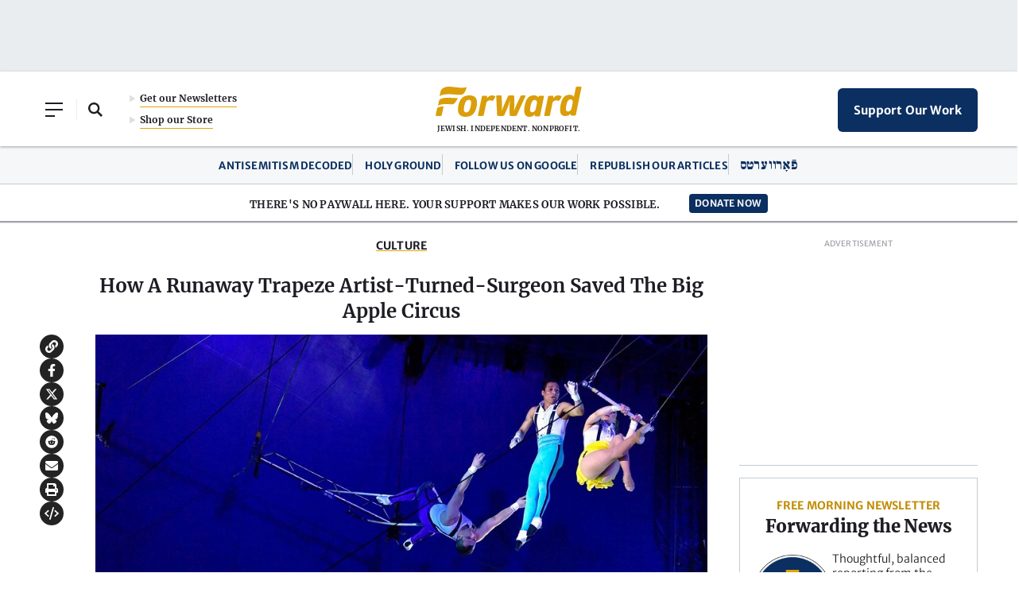

--- FILE ---
content_type: text/html; charset=utf-8
request_url: https://www.google.com/recaptcha/api2/aframe
body_size: 267
content:
<!DOCTYPE HTML><html><head><meta http-equiv="content-type" content="text/html; charset=UTF-8"></head><body><script nonce="dNtGzubRsP7V-1OtkUcwWQ">/** Anti-fraud and anti-abuse applications only. See google.com/recaptcha */ try{var clients={'sodar':'https://pagead2.googlesyndication.com/pagead/sodar?'};window.addEventListener("message",function(a){try{if(a.source===window.parent){var b=JSON.parse(a.data);var c=clients[b['id']];if(c){var d=document.createElement('img');d.src=c+b['params']+'&rc='+(localStorage.getItem("rc::a")?sessionStorage.getItem("rc::b"):"");window.document.body.appendChild(d);sessionStorage.setItem("rc::e",parseInt(sessionStorage.getItem("rc::e")||0)+1);localStorage.setItem("rc::h",'1769512133810');}}}catch(b){}});window.parent.postMessage("_grecaptcha_ready", "*");}catch(b){}</script></body></html>